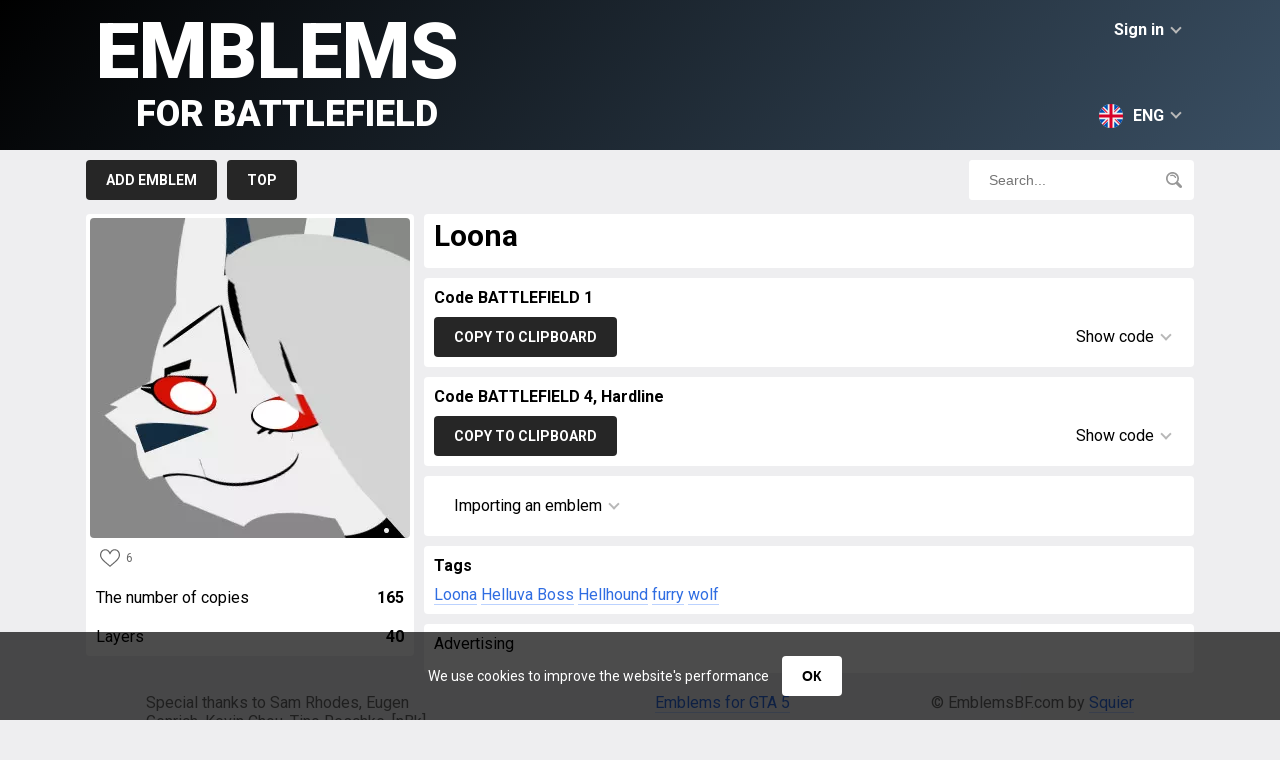

--- FILE ---
content_type: text/html; charset=UTF-8
request_url: https://en.emblemsbf.com/emblem-116800.html
body_size: 10633
content:
<!doctype html>
<html class="no-js" lang="en">
	<head>
		<meta charset="utf-8" />
		<title>Loona  &raquo; Emblems for Battlefield 6, Battlefield 1, Battlefield 4, Battlefield Hardline, Battlefield 5, Battlefield V, Battlefield 2042</title>
		<meta name="description" content="">
		<link rel="canonical" href="https://en.emblemsbf.com/emblem-116800.html" />
		<link rel="alternate" hreflang="en" href="https://en.emblemsbf.com/emblem-116800.html" />
		<link rel="alternate" hreflang="ru" href="https://ru.emblemsbf.com/emblem-116800.html" />
		<link rel="alternate" hreflang="de" href="https://de.emblemsbf.com/emblem-116800.html" />
		<link rel="alternate" hreflang="fr" href="https://fr.emblemsbf.com/emblem-116800.html" />
		<link rel="alternate" hreflang="pt" href="https://pt.emblemsbf.com/emblem-116800.html" />
		<link rel="alternate" hreflang="zh" href="https://zh.emblemsbf.com/emblem-116800.html" />
		<meta name="viewport" content="width=device-width, initial-scale=1">
		
		<!-- ускоряем установку соединения -->
		<link rel="preconnect" href="https://fonts.googleapis.com">
		<link rel="preconnect" href="https://fonts.gstatic.com" crossorigin>

		<!-- предварительно скачиваем CSS (не применяем сразу) -->
		<link rel="preload" href="https://fonts.googleapis.com/css2?family=Roboto:wght@400;700;900&display=swap" as="style">

		<!-- отложенное применение стилей (не блокирует рендер) -->
		<link href="https://fonts.googleapis.com/css2?family=Roboto:wght@400;700;900&display=swap" rel="stylesheet" media="print" onload="this.media='all'">

		<!-- fallback для отключённого JS -->
		<noscript>
		  <link href="https://fonts.googleapis.com/css2?family=Roboto:wght@400;700;900&display=swap" rel="stylesheet">
		</noscript>


		<link rel="preload" href="//emblemsbf.com/style/css/main-v.0.0.10.css" as="style">
		<link rel="stylesheet" href="//emblemsbf.com/style/css/main-v.0.0.10.css">
		
		

		<script>
			var link='//en.emblemsbf.com/';
			var domain="emblemsbf.com";
			var images_type='webp';
		</script>

		<script defer src="https://cdnjs.cloudflare.com/ajax/libs/jquery/3.6.0/jquery.min.js"></script>
		<script defer src="//emblemsbf.com/style/js/jquery-cookie-v1.4.1.min.js"></script>
        
		<script defer src="//emblemsbf.com/style/js/main-v0.0.10.js"></script>
		<meta name="yandex-verification" content="83f9f7840c1935b1" />
		<!-- Global site tag (gtag.js) - Google Analytics -->
        <script async src="https://www.googletagmanager.com/gtag/js?id=UA-144541380-1"></script>
        <script>
          window.dataLayer = window.dataLayer || [];
          function gtag(){dataLayer.push(arguments);}
          gtag('js', new Date());

          gtag('config', 'UA-144541380-1');
        </script>


       


        <script async src="https://securepubads.g.doubleclick.net/tag/js/gpt.js"></script>
<script>
    window.googletag = window.googletag || {
        cmd: []
    };
    googletag.cmd.push(function() {
    var anchor = googletag.sizeMapping().
    addSize([992, 0], [[728, 90]]). //desktop
    addSize([768, 0], [[728, 90]]). //tablet
    addSize([320, 0], [[320, 50], [320, 100]]). //mobile
        build();
    var top = googletag.sizeMapping().
    addSize([992, 0], [[728, 90], [970, 250]]). //desktop
    addSize([768, 0], [[728, 90]]). //tablet
    addSize([320, 0], [[320, 100], [300, 250]]). //mobile
        build();
    var feed = googletag.sizeMapping().
    addSize([992, 0], [[728, 90]]). //desktop
    addSize([768, 0], [[728, 90]]). //tablet
    addSize([320, 0], [[320, 50], [320, 100]]). //mobile
        build();
    var content = googletag.sizeMapping().
    addSize([992, 0], [[728, 90]]). //desktop
    addSize([768, 0], [[728, 90]]). //tablet
    addSize([320, 0], [[320, 100], [300, 250]]). //mobile
        build();

var anchordiv = googletag.defineSlot('/22916808756/emblemsbf.com/anchor', [[320, 100], [320, 50], [728, 90]], 'div-gpt-ad-1684235260863-0').defineSizeMapping(anchor).addService(googletag.pubads());
var topdiv = googletag.defineSlot('/22916808756/emblemsbf.com/Top', [[320, 100], [970, 250], [300, 250], [728, 90]], 'div-gpt-ad-1684232467474-0').defineSizeMapping(top).addService(googletag.pubads());
var feeddiv = googletag.defineSlot('/22916808756/emblemsbf.com/Feed', [[320, 50], [728, 90], [320, 100]], 'div-gpt-ad-1684232594758-0').defineSizeMapping(feed).addService(googletag.pubads());
var contentdiv = googletag.defineSlot('/22916808756/emblemsbf.com/content', [[320, 100], [728, 90], [300, 250]], 'div-gpt-ad-1684232712422-0').defineSizeMapping(content).addService(googletag.pubads());
var content1div = googletag.defineSlot('/22916808756/emblemsbf.com/Content_300x250', [300, 250], 'div-gpt-ad-1684232847579-0').defineSizeMapping(content).addService(googletag.pubads());
var content2div = googletag.defineSlot('/22916808756/emblemsbf.com/Content_300x250_2', [300, 250], 'div-gpt-ad-1684233022924-0').defineSizeMapping(content).addService(googletag.pubads());
googletag.pubads().setCentering(true); 
googletag.pubads().collapseEmptyDivs(); 
googletag.enableServices();
    });
</script>

        <script>
        window.googletag = window.googletag || {
        cmd: []
    };
    var interstitialSlot;
    googletag.cmd.push(function() {
        // Define a web interstitial ad slot.
        interstitialSlot = googletag.defineOutOfPageSlot(
            '/22916808756/emblemsbf.com/Interstitial', 
            googletag.enums.OutOfPageFormat.INTERSTITIAL);
        // Slot returns null if the page or device does not support interstitials.
        if (interstitialSlot) {
            interstitialSlot.addService(googletag.pubads());
        }
        googletag.pubads().enableSingleRequest();
        googletag.pubads().collapseEmptyDivs();
        googletag.pubads().setCentering(true);
        googletag.enableServices();
        googletag.display(interstitialSlot);
    });
        </script>
        
     
	</head>
<body>
<div id="cookie-popup" class="cookie-popup">
  <p>
    We use cookies to improve the website's performance
    <button id="cookie-accept">ОК</button>
  </p>
</div>
<div id="header">
	<div id="header_row">
		<div id="login">Sign in<span class="down"></span></div>
<div id="login_block">
<div class="header">Sign in<span class="top"></span></div>
<div id="socials"><a href="https://oauth.vk.com/authorize?client_id=7149757&display=page&redirect_uri=https://emblemsbf.com/ajax/vk.php&scope=friends&response_type=code&v=5.92" rel="nofollow"><svg viewBox="0 0 32 32"><path fill="#005974" d="M27.54 18.405c1.062 1.037 2.182 2.012 3.135 3.153.42.507.818 1.03 1.123 1.618.432.837.04 1.757-.71 1.807l-4.661-.002c-1.203.1-2.162-.384-2.968-1.206-.646-.658-1.244-1.358-1.864-2.037-.255-.278-.52-.54-.84-.746-.635-.413-1.188-.287-1.552.377-.37.675-.454 1.423-.49 2.175-.05 1.098-.382 1.387-1.485 1.437-2.356.11-4.593-.246-6.67-1.434-1.832-1.048-3.253-2.528-4.49-4.203C3.663 16.083 1.819 12.5.163 8.814c-.373-.83-.1-1.275.815-1.291 1.521-.03 3.042-.027 4.564-.002.619.009 1.028.364 1.266.948.823 2.023 1.83 3.948 3.094 5.732.336.475.68.95 1.168 1.284.54.37.952.248 1.207-.355.161-.381.232-.793.268-1.202.12-1.407.137-2.811-.075-4.214-.13-.875-.622-1.441-1.496-1.607-.445-.084-.379-.25-.163-.504.375-.439.727-.712 1.43-.712h5.268c.83.164 1.014.536 1.127 1.37l.005 5.853c-.01.323.161 1.282.743 1.496.466.152.773-.22 1.053-.516 1.26-1.339 2.161-2.92 2.966-4.56.357-.72.663-1.468.96-2.215.221-.555.567-.828 1.192-.816l5.07.005c.151 0 .303.002.449.027.854.146 1.088.513.824 1.348-.415 1.309-1.224 2.4-2.015 3.496-.846 1.17-1.75 2.3-2.59 3.477-.77 1.075-.708 1.617.249 2.55z"/></svg></a><a href="https://accounts.google.com/o/oauth2/v2/auth?response_type=code&redirect_uri=https://emblemsbf.com/ajax/google.php&client_id=17131283155-qp0b1361er1qkvjcgj8d6hateql55ct3.apps.googleusercontent.com&scope=https://www.googleapis.com/auth/userinfo.email+https://www.googleapis.com/auth/userinfo.profile" rel="nofollow"><svg viewBox="0 0 32 32"><path d="M7.092 19.338l-1.114 4.158-4.071.086A15.928 15.928 0 0 1 0 16c0-2.653.645-5.155 1.789-7.358l3.625.664 1.588 3.603A9.51 9.51 0 0 0 6.49 16c0 1.175.213 2.3.603 3.338z" fill="#e2c749"/><path d="M31.72 13.011c.184.968.28 1.967.28 2.989 0 1.146-.12 2.263-.35 3.34a15.997 15.997 0 0 1-5.633 9.137h-.001l-4.565-.233-.646-4.034a9.536 9.536 0 0 0 4.102-4.87h-8.555v-6.329H31.72z" fill="#005974"/><path d="M26.016 28.477A15.932 15.932 0 0 1 16 32c-6.093 0-11.39-3.406-14.093-8.418l5.185-4.244A9.513 9.513 0 0 0 16 25.511a9.46 9.46 0 0 0 4.804-1.3z" fill="#57a863"/><path d="M26.213 3.683l-5.184 4.244A9.458 9.458 0 0 0 16 6.489c-4.17 0-7.714 2.685-8.998 6.42L1.79 8.642h-.001C4.452 3.508 9.816 0 16 0c3.882 0 7.442 1.383 10.213 3.683z" fill="#ff5565"/></svg></a>
	</div></div><div id="langs"><svg xmlns="http://www.w3.org/2000/svg" viewBox="0 0 512 512"><circle cx="256" cy="256" r="256" fill="#f0f0f0"/><g fill="#0052b4"><path d="M52.92 100.142c-20.109 26.163-35.272 56.318-44.101 89.077h133.178L52.92 100.142zM503.181 189.219c-8.829-32.758-23.993-62.913-44.101-89.076l-89.075 89.076h133.176zM8.819 322.784c8.83 32.758 23.993 62.913 44.101 89.075l89.074-89.075H8.819zM411.858 52.921c-26.163-20.109-56.317-35.272-89.076-44.102v133.177l89.076-89.075zM100.142 459.079c26.163 20.109 56.318 35.272 89.076 44.102V370.005l-89.076 89.074zM189.217 8.819c-32.758 8.83-62.913 23.993-89.075 44.101l89.075 89.075V8.819zM322.783 503.181c32.758-8.83 62.913-23.993 89.075-44.101l-89.075-89.075v133.176zM370.005 322.784l89.075 89.076c20.108-26.162 35.272-56.318 44.101-89.076H370.005z"/></g><g fill="#d80027"><path d="M509.833 222.609H289.392V2.167A258.556 258.556 0 00256 0c-11.319 0-22.461.744-33.391 2.167v220.441H2.167A258.556 258.556 0 000 256c0 11.319.744 22.461 2.167 33.391h220.441v220.442a258.35 258.35 0 0066.783 0V289.392h220.442A258.533 258.533 0 00512 256c0-11.317-.744-22.461-2.167-33.391z"/><path d="M322.783 322.784L437.019 437.02a256.636 256.636 0 0015.048-16.435l-97.802-97.802h-31.482v.001zM189.217 322.784h-.002L74.98 437.019a256.636 256.636 0 0016.435 15.048l97.802-97.804v-31.479zM189.217 189.219v-.002L74.981 74.98a256.636 256.636 0 00-15.048 16.435l97.803 97.803h31.481zM322.783 189.219L437.02 74.981a256.328 256.328 0 00-16.435-15.047l-97.802 97.803v31.482z"/></g></svg>ENG<span class="down"></span></div><div id="langs_block"><div class="header"><svg xmlns="http://www.w3.org/2000/svg" viewBox="0 0 512 512"><circle cx="256" cy="256" r="256" fill="#f0f0f0"/><g fill="#0052b4"><path d="M52.92 100.142c-20.109 26.163-35.272 56.318-44.101 89.077h133.178L52.92 100.142zM503.181 189.219c-8.829-32.758-23.993-62.913-44.101-89.076l-89.075 89.076h133.176zM8.819 322.784c8.83 32.758 23.993 62.913 44.101 89.075l89.074-89.075H8.819zM411.858 52.921c-26.163-20.109-56.317-35.272-89.076-44.102v133.177l89.076-89.075zM100.142 459.079c26.163 20.109 56.318 35.272 89.076 44.102V370.005l-89.076 89.074zM189.217 8.819c-32.758 8.83-62.913 23.993-89.075 44.101l89.075 89.075V8.819zM322.783 503.181c32.758-8.83 62.913-23.993 89.075-44.101l-89.075-89.075v133.176zM370.005 322.784l89.075 89.076c20.108-26.162 35.272-56.318 44.101-89.076H370.005z"/></g><g fill="#d80027"><path d="M509.833 222.609H289.392V2.167A258.556 258.556 0 00256 0c-11.319 0-22.461.744-33.391 2.167v220.441H2.167A258.556 258.556 0 000 256c0 11.319.744 22.461 2.167 33.391h220.441v220.442a258.35 258.35 0 0066.783 0V289.392h220.442A258.533 258.533 0 00512 256c0-11.317-.744-22.461-2.167-33.391z"/><path d="M322.783 322.784L437.019 437.02a256.636 256.636 0 0015.048-16.435l-97.802-97.802h-31.482v.001zM189.217 322.784h-.002L74.98 437.019a256.636 256.636 0 0016.435 15.048l97.802-97.804v-31.479zM189.217 189.219v-.002L74.981 74.98a256.636 256.636 0 00-15.048 16.435l97.803 97.803h31.481zM322.783 189.219L437.02 74.981a256.328 256.328 0 00-16.435-15.047l-97.802 97.803v31.482z"/></g></svg>ENG<span class="top"></span></div><div lang="de"><svg xmlns="http://www.w3.org/2000/svg" viewBox="0 0 512 512"><path d="M15.923 345.043C52.094 442.527 145.929 512 256 512s203.906-69.473 240.077-166.957L256 322.783l-240.077 22.26z" fill="#ffda44"/><path d="M256 0C145.929 0 52.094 69.472 15.923 166.957L256 189.217l240.077-22.261C459.906 69.472 366.071 0 256 0z"/><path d="M15.923 166.957C5.633 194.69 0 224.686 0 256s5.633 61.31 15.923 89.043h480.155C506.368 317.31 512 287.314 512 256s-5.632-61.31-15.923-89.043H15.923z" fill="#d80027"/></svg>DEU</div><div lang="fr"><svg xmlns="http://www.w3.org/2000/svg" viewBox="0 0 512 512"><circle cx="256" cy="256" r="256" fill="#f0f0f0"/><path d="M512 256c0-110.071-69.472-203.906-166.957-240.077v480.155C442.528 459.906 512 366.071 512 256z" fill="#d80027"/><path d="M0 256c0 110.071 69.473 203.906 166.957 240.077V15.923C69.473 52.094 0 145.929 0 256z" fill="#0052b4"/></svg>FRA</div><div lang="ru"><svg xmlns="http://www.w3.org/2000/svg" viewBox="0 0 512 512"><circle cx="256" cy="256" r="256" fill="#f0f0f0"/><path d="M496.077 345.043C506.368 317.31 512 287.314 512 256s-5.632-61.31-15.923-89.043H15.923C5.633 194.69 0 224.686 0 256s5.633 61.31 15.923 89.043L256 367.304l240.077-22.261z" fill="#0052b4"/><path d="M256 512c110.071 0 203.906-69.472 240.077-166.957H15.923C52.094 442.528 145.929 512 256 512z" fill="#d80027"/></svg>RUS</div><div lang="zh"><svg xmlns="http://www.w3.org/2000/svg" viewBox="-49 141 512 512"><style>.st1{fill:#ffda44}</style><circle cx="207" cy="397" r="256" fill="#d80027"/><path class="st1" d="M91.1 296.8l22.1 68h71.5l-57.8 42.1 22.1 68-57.9-42-57.9 42 22.2-68-57.9-42.1H69zM254.5 537.5l-16.9-20.8-25 9.7 14.5-22.5-16.9-20.9 25.9 6.9 14.6-22.5 1.4 26.8 26 6.9-25.1 9.6zM288.1 476.5l8-25.6-21.9-15.5 26.8-.4 7.9-25.6 8.7 25.4 26.8-.3-21.5 16 8.6 25.4-21.9-15.5zM333.4 328.9L321.6 353l19.2 18.7-26.5-3.8-11.8 24-4.6-26.4-26.6-3.8 23.8-12.5-4.6-26.5 19.2 18.7zM255.2 255.9l-2 26.7 24.9 10.1-26.1 6.4-1.9 26.8-14.1-22.8-26.1 6.4 17.3-20.5-14.2-22.7 24.9 10.1z"/></svg>CHN</div><div lang="pt"><svg xmlns="http://www.w3.org/2000/svg" viewBox="0 0 512 512"><circle cx="256" cy="256" r="256" fill="#6da544"/><path fill="#ffda44" d="M256 100.174L467.478 256 256 411.826 44.522 256z"/><circle cx="256" cy="256" r="89.043" fill="#f0f0f0"/><g fill="#0052b4"><path d="M211.478 250.435c-15.484 0-30.427 2.355-44.493 6.725.623 48.64 40.227 87.884 89.015 87.884 30.168 0 56.812-15.017 72.919-37.968-27.557-34.497-69.958-56.641-117.441-56.641zM343.393 273.06a89.45 89.45 0 001.651-17.06c0-49.178-39.866-89.043-89.043-89.043-36.694 0-68.194 22.201-81.826 53.899a183.693 183.693 0 0137.305-3.812c51.717-.001 98.503 21.497 131.913 56.016z"/></g></svg>BRA</div></div>
		<a href="//en.emblemsbf.com/" id="logo">Emblems<span>for Battlefield</span></a>
	</div>
</div>

<div id="menu">
	<div id="menu_row">
		<div id="menu_buttons">
			<a href="//en.emblemsbf.com/add.html">Add emblem</a>

			<a href="//en.emblemsbf.com/top.html">Top</a>
			<!--<a href="//en.emblemsbf.com/orders.html">Orders</a>-->
			<!--<a href="//en.emblemsbf.com/faq.html">F.A.Q.</a>-->
		</div>
		<div id="search_block">
			<input type="text" placeholder="Search..."><svg xmlns="http://www.w3.org/2000/svg" viewBox="0 0 512 512"><path d="M207.654.004c-53.2 0-106.402 20.25-146.904 60.752-81 81.002-81.001 212.804 0 293.806 68.72 68.72 170.926 79.125 250.734 31.25 0 0 5.768-3.44 10.635 1.428 26.443 26.441 105.772 105.772 105.772 105.772 21.095 21.097 50.595 26.118 69.304 7.406l3.223-3.219c18.709-18.712 13.685-48.21-7.412-69.306L387.012 321.898c-4.645-4.64-1.205-10.41-1.205-10.41 47.876-79.81 37.468-182.013-31.252-250.732-40.501-40.501-93.7-60.752-146.9-60.752zm-.002 54.223c39.31 0 78.62 14.963 108.547 44.888 59.853 59.853 59.855 157.238.002 217.09-59.854 59.85-157.239 59.85-217.092 0-59.853-59.852-59.853-157.239 0-217.09 29.926-29.926 69.234-44.889 108.543-44.888zm-9.406 28.92c-17.533-.008-35.344 3.42-52.48 10.671-10.904 4.615-16.006 17.196-11.391 28.102 4.617 10.906 17.194 16.004 28.104 11.39 46.766-19.789 100.919 2.16 120.707 48.926 3.462 8.18 11.401 13.094 19.755 13.094 2.786 0 5.618-.548 8.348-1.701 10.904-4.615 16.006-17.196 11.39-28.102-21.754-51.41-71.835-82.357-124.433-82.38z"/></svg>
		</div>
	</div>
</div><div id="page"><div id="emblem_left" emblem="116800"><div id="emblem_image"><img loading="lazy" src="//en.emblemsbf.com/img/116800.webp"></div><div><div class="likes"><svg xmlns="http://www.w3.org/2000/svg" viewBox="0 0 512 512"><path d="M474.644 74.27C449.391 45.616 414.358 29.836 376 29.836c-53.948 0-88.103 32.22-107.255 59.25-4.969 7.014-9.196 14.047-12.745 20.665-3.549-6.618-7.775-13.651-12.745-20.665-19.152-27.03-53.307-59.25-107.255-59.25-38.358 0-73.391 15.781-98.645 44.435C13.267 101.605 0 138.213 0 177.351c0 42.603 16.633 82.228 52.345 124.7 31.917 37.96 77.834 77.088 131.005 122.397 19.813 16.884 40.302 34.344 62.115 53.429l.655.574c2.828 2.476 6.354 3.713 9.88 3.713s7.052-1.238 9.88-3.713l.655-.574c21.813-19.085 42.302-36.544 62.118-53.431 53.168-45.306 99.085-84.434 131.002-122.395C495.367 259.578 512 219.954 512 177.351c0-39.138-13.267-75.746-37.356-103.081zM309.193 401.614c-17.08 14.554-34.658 29.533-53.193 45.646-18.534-16.111-36.113-31.091-53.196-45.648C98.745 312.939 30 254.358 30 177.351c0-31.83 10.605-61.394 29.862-83.245C79.34 72.007 106.379 59.836 136 59.836c41.129 0 67.716 25.338 82.776 46.594 13.509 19.064 20.558 38.282 22.962 45.659a15 15 0 0028.524 0c2.404-7.377 9.453-26.595 22.962-45.66 15.06-21.255 41.647-46.593 82.776-46.593 29.621 0 56.66 12.171 76.137 34.27C471.395 115.957 482 145.521 482 177.351c0 77.007-68.745 135.588-172.807 224.263z"/></svg>6</div></div><div class="emblem_info copyes">The number of copies<span>165</span></div><div class="emblem_info">Layers<span>40</span></div></div><div id="emblem_right">
			<div class="block"><div><h1>Loona </h1></div><div id="emblem_autor"></div></div>

			<div class="block"><div class="header">Code BATTLEFIELD 1</div><div id="code_block"><div id="copy_button" date="codes" lang="Copied">Copy to clipboard</div><div id="code_show">Show code<span class="down"></span></div><div id="code_info"><textarea name="codes" id="codes" onclick="this.select();">var request=new XMLHttpRequest;request.open("POST","https://companion-api.battlefield.com/jsonrpc/web/api?Emblems.newPrivateEmblem",!0),request.onreadystatechange=function(){if(request.readyState==XMLHttpRequest.DONE){var e=JSON.parse(request.responseText);e.result?window.location.href=window.location.href.replace("/new","/edit/")+e.result.slot:alert("Error")}},request.setRequestHeader("Content-Type","application/json;charset=UTF-8"),request.setRequestHeader("X-GatewaySession",localStorage.gatewaySessionId),data={jsonrpc:"2.0",method:"Emblems.newPrivateEmblem",params:{data:'[{"asset":"Eye2","opacity":1,"angle":266.60075491315615,"flipX":false,"flipY":false,"top":59.42322565000607,"left":141.88341228448814,"height":47.567802987464695,"width":222.41665937727166,"fill":"#142c40"},{"asset":"Eye2","opacity":1,"angle":266.60075491315615,"flipX":false,"flipY":false,"top":50.100702763614805,"left":257.023956010448,"height":47.567802987464695,"width":222.41665937727166,"fill":"#142c40"},{"asset":"Shield2","opacity":1,"angle":267.78641834225175,"flipX":false,"flipY":false,"top":211.35985198889918,"left":229.07784383211936,"height":290.1483660443579,"width":189.9465973200775,"fill":"#eeeeee"},{"asset":"Eye2","opacity":1,"angle":273.28827415694684,"flipX":false,"flipY":false,"top":176.13320999074932,"left":100.35152636447734,"height":81.9871199764923,"width":218.26595685668207,"fill":"#eeeeee"},{"asset":"Circle","opacity":1,"angle":17.724479070552075,"flipX":false,"flipY":false,"top":130.39749569390307,"left":216.3922294172063,"height":131.61731997660146,"width":268.9616613627445,"fill":"#eeeeee"},{"asset":"Shield4","opacity":1,"angle":264.0086709136385,"flipX":false,"flipY":false,"top":224.01479755833844,"left":106.64201590858526,"height":120.53895093273074,"width":66.2155183627108,"fill":"#eeeeee"},{"asset":"Triangle","opacity":1,"angle":274.64118147023646,"flipX":false,"flipY":false,"top":200.9991317585367,"left":44.79025351140621,"height":60.86097988658794,"width":91.9537324118148,"fill":"#eeeeee"},{"asset":"Triangle","opacity":1,"angle":262.1645952691706,"flipX":false,"flipY":false,"top":183.53359739002255,"left":44.79025351140621,"height":49.96558864765602,"width":40.04263159724741,"fill":"#eeeeee"},{"asset":"Eye2","opacity":1,"angle":275.31344937902645,"flipX":false,"flipY":false,"top":50.100702763614805,"left":111.45242285832603,"height":47.567802987464695,"width":222.41665937727166,"fill":"#eeeeee"},{"asset":"Eye2","opacity":1,"angle":279.1683745749917,"flipX":false,"flipY":false,"top":14.207609464555265,"left":229.07784383211936,"height":29.728797362632772,"width":222.41665937727166,"fill":"#eeeeee"},{"asset":"Shield4","opacity":1,"angle":337.5914123633101,"flipX":false,"flipY":false,"top":357.93913327061887,"left":310.2216636428803,"height":183.9931928392799,"width":78.29551860261702,"fill":"#eeeeee"},{"asset":"Eye2","opacity":1,"angle":58.78046934209479,"flipX":false,"flipY":false,"top":103.7552418184157,"left":183.53377355656497,"height":69.81482866043613,"width":146.8351734426584,"fill":"#000000"},{"asset":"Eye2","opacity":1,"angle":14.570582326379268,"flipX":false,"flipY":false,"top":66.6049953746531,"left":257.53931544865867,"height":90.0374617772553,"width":243.4960491758744,"fill":"#d2d3d3"},{"asset":"Shield4","opacity":1,"angle":275.59738001011584,"flipX":false,"flipY":false,"top":212.8399629972248,"left":135.5781683626272,"height":135.5873249041439,"width":108.39240101239871,"fill":"#000000"},{"asset":"Shield4","opacity":1,"angle":275.59738001011584,"flipX":false,"flipY":false,"top":210.76780758556893,"left":134.98612395929695,"height":137.98268507459667,"width":108.39240101239871,"fill":"#eeeeee"},{"asset":"Wing2","opacity":1,"angle":253.25285748692184,"flipX":false,"flipY":false,"top":202.1831637372803,"left":192.11840888066607,"height":55.804398769988325,"width":23.49406460994765,"fill":"#000000"},{"asset":"Circle","opacity":1,"angle":355.0804070258874,"flipX":false,"flipY":false,"top":195.67067530064756,"left":201.29509713228492,"height":37.761910750191795,"width":80.37360851560358,"fill":"#000000"},{"asset":"Circle","opacity":1,"angle":355.0804070258874,"flipX":false,"flipY":false,"top":195.0786308973173,"left":201.88714153561517,"height":35.60619306292473,"width":75.78531290173068,"fill":"#d81004"},{"asset":"Circle","opacity":1,"angle":0,"flipX":false,"flipY":false,"top":196.78711210795512,"left":186.4939984146121,"height":29.624706008753904,"width":46.38289028704782,"fill":"#fefffe"},{"asset":"Eye2","opacity":1,"angle":83.78937549021093,"flipX":false,"flipY":false,"top":191.3583730704843,"left":181.75763182238668,"height":5.511612837868332,"width":24.65079885277889,"fill":"#00000"},{"asset":"Emblem120","opacity":1,"angle":259.78787721081477,"flipX":false,"flipY":false,"top":180.4149078096453,"left":193.6874609240357,"height":90.8507952976505,"width":27.578222216085415,"fill":"#00000"},{"asset":"Shield5","opacity":1,"angle":19.01204037729227,"flipX":false,"flipY":true,"top":153.3395004625347,"left":103.60777058279372,"height":67.97681603443692,"width":66.20367818018617,"fill":"#00000"},{"asset":"Emblem120","opacity":1,"angle":284.99283539109285,"flipX":false,"flipY":false,"top":156.00370027752084,"left":53.28399629972248,"height":90.09626838008417,"width":15.582034337232614,"fill":"#00000"},{"asset":"Lightning1","opacity":1,"angle":117.78812034732402,"flipX":false,"flipY":false,"top":162.8122109158187,"left":87.9185938945421,"height":56.195909919802915,"width":50.48250518466685,"fill":"#000000"},{"asset":"Circle","opacity":1,"angle":15.802396515496712,"flipX":false,"flipY":false,"top":177.61332099907494,"left":94.13506012950972,"height":35.75716168717838,"width":67.69399503474467,"fill":"#000000"},{"asset":"Circle","opacity":1,"angle":15.802396515496712,"flipX":false,"flipY":false,"top":177.31729879740982,"left":95.0231267345051,"height":34.05007464843999,"width":64.46220772077365,"fill":"#d81004"},{"asset":"Triangle","opacity":1,"angle":0,"flipX":false,"flipY":false,"top":148.85927257297425,"left":193.6874609240357,"height":77.05572742643123,"width":77.05572742643123,"fill":"#00000"},{"asset":"Circle","opacity":1,"angle":11.605659578152707,"flipX":false,"flipY":false,"top":178.70236623821822,"left":101.58884689885122,"height":29.6247060087539,"width":43.82667528493771,"fill":"#fefffe"},{"asset":"Eye2","opacity":1,"angle":94.95740642975419,"flipX":false,"flipY":false,"top":174.58241643573191,"left":96.87734356744234,"height":8.872859417169956,"width":31.273793484877643,"fill":"#00000"},{"asset":"Square","opacity":1,"angle":16.77078556180677,"flipX":false,"flipY":false,"top":165.47641073080482,"left":98.57539315448659,"height":22.977272931990342,"width":64.31320537360162,"fill":"#00000"},{"asset":"Wing3","opacity":1,"angle":66.6474194123239,"flipX":true,"flipY":false,"top":89.1026827012026,"left":371.2118408880666,"height":420.4163306277603,"width":291.3764869629244,"fill":"#d2d3d3"},{"asset":"holiday_Tophat_detail","opacity":1,"angle":344.8487450161596,"flipX":false,"flipY":true,"top":244.51433857539317,"left":160.8880751291829,"height":45.903764281701676,"width":97.00545764912926,"fill":"#000000"},{"asset":"holiday_Tophat_detail","opacity":1,"angle":80.74213674807861,"flipX":false,"flipY":false,"top":131.8776209092079,"left":139.4264996052115,"height":4.654063213886567,"width":90.46331401811801,"fill":"#000000"},{"asset":"holiday_Tophat_detail","opacity":1,"angle":-35.34665493812662,"flipX":false,"flipY":false,"top":108.34412580943571,"left":101.83163737280296,"height":4.603958270287021,"width":70.86714358326782,"fill":"#000000"},{"asset":"holiday_Tophat_detail","opacity":1,"angle":344.8487450161596,"flipX":false,"flipY":true,"top":242.14616096207217,"left":160.4440333024977,"height":45.903764281701676,"width":98.61880148505209,"fill":"#eeeeee"},{"asset":"RightTriangle","opacity":1,"angle":339.66352111000833,"flipX":false,"flipY":false,"top":210.76780758556893,"left":81.84938863190385,"height":27.392734296889163,"width":67.07536389842953,"fill":"#142c40"},{"asset":"Emblem120","opacity":1,"angle":92.07975937006309,"flipX":true,"flipY":false,"top":210.17576318223868,"left":82.29417206290472,"height":73.64994341896215,"width":8.912124832679906,"fill":"#142c40"},{"asset":"ArrowBent","opacity":1,"angle":308.4311334727728,"flipX":true,"flipY":true,"top":290.98988390613056,"left":301.6466519107207,"height":61.89676690609389,"width":123.75806565053772,"fill":"#000000"},{"asset":"Circle","opacity":1,"angle":0,"flipX":false,"flipY":false,"top":313.07130145890176,"left":296.8205685049439,"height":5.913959979208356,"width":5.913959979208356,"fill":"#eeeeee"},{"asset":"Eye2","opacity":1,"angle":48.0250125746562,"flipX":false,"flipY":false,"top":235.63523813455015,"left":354.9316114436347,"height":171.69426533781498,"width":464.3275637793824,"fill":"#d2d3d3"}]'},id:"00000000-0000-0000-0000-000000000000"},request.send(JSON.stringify(data));</textarea></div></div></div>

			<div class="block"><div class="header">Code BATTLEFIELD 4, Hardline</div><div id="code_block2"><div id="copy_button2" date="codes2" lang="Copied">Copy to clipboard</div><div id="code_show2">Show code<span class="down"></span></div><div id="code_info2"><textarea name="codes2" id="codes2" onclick="this.select();">emblem.emblem.load({"objects":varrequest=newXMLHttpRequest;request.open("POST","https://companion-api.battlefield.com/jsonrpc/web/api?Emblems.newPrivateEmblem",!0),request.onreadystatechange=function(){if(request.readyState==XMLHttpRequest.DONE){vare=JSON.parse(request.responseText);e.result?window.location.href=window.location.href.replace("/new","/edit/")+e.result.slot:alert("Error")}},request.setRequestHeader("Content-Type","application/json;charset=UTF-8"),request.setRequestHeader("X-GatewaySession",localStorage.gatewaySessionId),data={jsonrpc:"2.0",method:"Emblems.newPrivateEmblem",params:{data:'[{"asset":"Eye2","opacity":1,"angle":266.60075491315615,"flipX":false,"flipY":false,"top":59.42322565000607,"left":141.88341228448814,"height":47.567802987464695,"width":222.41665937727166,"fill":"#142c40"},{"asset":"Eye2","opacity":1,"angle":266.60075491315615,"flipX":false,"flipY":false,"top":50.100702763614805,"left":257.023956010448,"height":47.567802987464695,"width":222.41665937727166,"fill":"#142c40"},{"asset":"Shield2","opacity":1,"angle":267.78641834225175,"flipX":false,"flipY":false,"top":211.35985198889918,"left":229.07784383211936,"height":290.1483660443579,"width":189.9465973200775,"fill":"#eeeeee"},{"asset":"Eye2","opacity":1,"angle":273.28827415694684,"flipX":false,"flipY":false,"top":176.13320999074932,"left":100.35152636447734,"height":81.9871199764923,"width":218.26595685668207,"fill":"#eeeeee"},{"asset":"Circle","opacity":1,"angle":17.724479070552075,"flipX":false,"flipY":false,"top":130.39749569390307,"left":216.3922294172063,"height":131.61731997660146,"width":268.9616613627445,"fill":"#eeeeee"},{"asset":"Shield4","opacity":1,"angle":264.0086709136385,"flipX":false,"flipY":false,"top":224.01479755833844,"left":106.64201590858526,"height":120.53895093273074,"width":66.2155183627108,"fill":"#eeeeee"},{"asset":"Triangle","opacity":1,"angle":274.64118147023646,"flipX":false,"flipY":false,"top":200.9991317585367,"left":44.79025351140621,"height":60.86097988658794,"width":91.9537324118148,"fill":"#eeeeee"},{"asset":"Triangle","opacity":1,"angle":262.1645952691706,"flipX":false,"flipY":false,"top":183.53359739002255,"left":44.79025351140621,"height":49.96558864765602,"width":40.04263159724741,"fill":"#eeeeee"},{"asset":"Eye2","opacity":1,"angle":275.31344937902645,"flipX":false,"flipY":false,"top":50.100702763614805,"left":111.45242285832603,"height":47.567802987464695,"width":222.41665937727166,"fill":"#eeeeee"},{"asset":"Eye2","opacity":1,"angle":279.1683745749917,"flipX":false,"flipY":false,"top":14.207609464555265,"left":229.07784383211936,"height":29.728797362632772,"width":222.41665937727166,"fill":"#eeeeee"},{"asset":"Shield4","opacity":1,"angle":337.5914123633101,"flipX":false,"flipY":false,"top":357.93913327061887,"left":310.2216636428803,"height":183.9931928392799,"width":78.29551860261702,"fill":"#eeeeee"},{"asset":"Eye2","opacity":1,"angle":58.78046934209479,"flipX":false,"flipY":false,"top":103.7552418184157,"left":183.53377355656497,"height":69.81482866043613,"width":146.8351734426584,"fill":"#000000"},{"asset":"Eye2","opacity":1,"angle":14.570582326379268,"flipX":false,"flipY":false,"top":66.6049953746531,"left":257.53931544865867,"height":90.0374617772553,"width":243.4960491758744,"fill":"#d2d3d3"},{"asset":"Shield4","opacity":1,"angle":275.59738001011584,"flipX":false,"flipY":false,"top":212.8399629972248,"left":135.5781683626272,"height":135.5873249041439,"width":108.39240101239871,"fill":"#000000"},{"asset":"Shield4","opacity":1,"angle":275.59738001011584,"flipX":false,"flipY":false,"top":210.76780758556893,"left":134.98612395929695,"height":137.98268507459667,"width":108.39240101239871,"fill":"#eeeeee"},{"asset":"Wing2","opacity":1,"angle":253.25285748692184,"flipX":false,"flipY":false,"top":202.1831637372803,"left":192.11840888066607,"height":55.804398769988325,"width":23.49406460994765,"fill":"#000000"},{"asset":"Circle","opacity":1,"angle":355.0804070258874,"flipX":false,"flipY":false,"top":195.67067530064756,"left":201.29509713228492,"height":37.761910750191795,"width":80.37360851560358,"fill":"#000000"},{"asset":"Circle","opacity":1,"angle":355.0804070258874,"flipX":false,"flipY":false,"top":195.0786308973173,"left":201.88714153561517,"height":35.60619306292473,"width":75.78531290173068,"fill":"#d81004"},{"asset":"Circle","opacity":1,"angle":0,"flipX":false,"flipY":false,"top":196.78711210795512,"left":186.4939984146121,"height":29.624706008753904,"width":46.38289028704782,"fill":"#fefffe"},{"asset":"Eye2","opacity":1,"angle":83.78937549021093,"flipX":false,"flipY":false,"top":191.3583730704843,"left":181.75763182238668,"height":5.511612837868332,"width":24.65079885277889,"fill":"#00000"},{"asset":"Emblem120","opacity":1,"angle":259.78787721081477,"flipX":false,"flipY":false,"top":180.4149078096453,"left":193.6874609240357,"height":90.8507952976505,"width":27.578222216085415,"fill":"#00000"},{"asset":"Shield5","opacity":1,"angle":19.01204037729227,"flipX":false,"flipY":true,"top":153.3395004625347,"left":103.60777058279372,"height":67.97681603443692,"width":66.20367818018617,"fill":"#00000"},{"asset":"Emblem120","opacity":1,"angle":284.99283539109285,"flipX":false,"flipY":false,"top":156.00370027752084,"left":53.28399629972248,"height":90.09626838008417,"width":15.582034337232614,"fill":"#00000"},{"asset":"Lightning1","opacity":1,"angle":117.78812034732402,"flipX":false,"flipY":false,"top":162.8122109158187,"left":87.9185938945421,"height":56.195909919802915,"width":50.48250518466685,"fill":"#000000"},{"asset":"Circle","opacity":1,"angle":15.802396515496712,"flipX":false,"flipY":false,"top":177.61332099907494,"left":94.13506012950972,"height":35.75716168717838,"width":67.69399503474467,"fill":"#000000"},{"asset":"Circle","opacity":1,"angle":15.802396515496712,"flipX":false,"flipY":false,"top":177.31729879740982,"left":95.0231267345051,"height":34.05007464843999,"width":64.46220772077365,"fill":"#d81004"},{"asset":"Triangle","opacity":1,"angle":0,"flipX":false,"flipY":false,"top":148.85927257297425,"left":193.6874609240357,"height":77.05572742643123,"width":77.05572742643123,"fill":"#00000"},{"asset":"Circle","opacity":1,"angle":11.605659578152707,"flipX":false,"flipY":false,"top":178.70236623821822,"left":101.58884689885122,"height":29.6247060087539,"width":43.82667528493771,"fill":"#fefffe"},{"asset":"Eye2","opacity":1,"angle":94.95740642975419,"flipX":false,"flipY":false,"top":174.58241643573191,"left":96.87734356744234,"height":8.872859417169956,"width":31.273793484877643,"fill":"#00000"},{"asset":"Square","opacity":1,"angle":16.77078556180677,"flipX":false,"flipY":false,"top":165.47641073080482,"left":98.57539315448659,"height":22.977272931990342,"width":64.31320537360162,"fill":"#00000"},{"asset":"Wing3","opacity":1,"angle":66.6474194123239,"flipX":true,"flipY":false,"top":89.1026827012026,"left":371.2118408880666,"height":420.4163306277603,"width":291.3764869629244,"fill":"#d2d3d3"},{"asset":"holiday_Tophat_detail","opacity":1,"angle":344.8487450161596,"flipX":false,"flipY":true,"top":244.51433857539317,"left":160.8880751291829,"height":45.903764281701676,"width":97.00545764912926,"fill":"#000000"},{"asset":"holiday_Tophat_detail","opacity":1,"angle":80.74213674807861,"flipX":false,"flipY":false,"top":131.8776209092079,"left":139.4264996052115,"height":4.654063213886567,"width":90.46331401811801,"fill":"#000000"},{"asset":"holiday_Tophat_detail","opacity":1,"angle":-35.34665493812662,"flipX":false,"flipY":false,"top":108.34412580943571,"left":101.83163737280296,"height":4.603958270287021,"width":70.86714358326782,"fill":"#000000"},{"asset":"holiday_Tophat_detail","opacity":1,"angle":344.8487450161596,"flipX":false,"flipY":true,"top":242.14616096207217,"left":160.4440333024977,"height":45.903764281701676,"width":98.61880148505209,"fill":"#eeeeee"},{"asset":"RightTriangle","opacity":1,"angle":339.66352111000833,"flipX":false,"flipY":false,"top":210.76780758556893,"left":81.84938863190385,"height":27.392734296889163,"width":67.07536389842953,"fill":"#142c40"},{"asset":"Emblem120","opacity":1,"angle":92.07975937006309,"flipX":true,"flipY":false,"top":210.17576318223868,"left":82.29417206290472,"height":73.64994341896215,"width":8.912124832679906,"fill":"#142c40"},{"asset":"ArrowBent","opacity":1,"angle":308.4311334727728,"flipX":true,"flipY":true,"top":290.98988390613056,"left":301.6466519107207,"height":61.89676690609389,"width":123.75806565053772,"fill":"#000000"},{"asset":"Circle","opacity":1,"angle":0,"flipX":false,"flipY":false,"top":313.07130145890176,"left":296.8205685049439,"height":5.913959979208356,"width":5.913959979208356,"fill":"#eeeeee"},{"asset":"Eye2","opacity":1,"angle":48.0250125746562,"flipX":false,"flipY":false,"top":235.63523813455015,"left":354.9316114436347,"height":171.69426533781498,"width":464.3275637793824,"fill":"#d2d3d3"}]'},id:"00000000-0000-0000-0000-000000000000"},request.send(JSON.stringify(data));]});</textarea></div></div></div>

			<div class="block"><div id="code_instruction">Importing an emblem<span class="down"></div><div id="instruction_hide"><div><iframe width="560" height="315" src="https://www.youtube.com/embed/t_orWVaHnNM" frameborder="0" allowfullscreen></iframe></div><div><ol>
    <li>Log in to <a href="http://battlelog.battlefield.com/bf4/">BF Battlelog</a>.</li>
    <li>Visit the <a href="http://battlelog.battlefield.com/bf4/emblem/edit/personal">Customize emblem page</a>.</li>
    <li>Click the "+ ADD" button to create a new blank emblem.</li>
    <li>Open the browser console (Ctrl-Shift-J for Chrome, Ctrl-Shift-K for Firefox, Ctrl-Shift-I for Opera, F12 for IE).</li>
    <li>Paste the code below into the console and press Enter, making sure you get everything from the <b>emblem.emblem.load</b> to the ending semi-colon. (You will get the emblem loaded with all its layers)</li>
    <li>Close the console.</li>
    <li>Click the "SAVE & USE" button in the top right corner.</li>
</ol></div></div></div><div class="block"><div class="header">Tags</div><div id="tags"><a href="//en.emblemsbf.com/find/Loona">Loona</a> <a href="//en.emblemsbf.com/find/Helluva Boss">Helluva Boss</a> <a href="//en.emblemsbf.com/find/Hellhound">Hellhound</a> <a href="//en.emblemsbf.com/find/furry">furry</a> <a href="//en.emblemsbf.com/find/wolf">wolf</a></div></div><div class="block"><div style="margin-bottom:10px;text-align:left;">Advertising</div>
<div style='text-align: center;'>
<!-- /22916808756/emblemsbf.com/Content_300x250 -->
<div id='div-gpt-ad-1684232847579-0' style='min-width: 300px; min-height: 250px;'>
  <script>
    googletag.cmd.push(function() { googletag.display('div-gpt-ad-1684232847579-0'); });
  </script>
</div>
<!-- /22916808756/emblemsbf.com/Content_300x250_2 -->
<div id='div-gpt-ad-1684233022924-0' style='min-width: 300px; min-height: 250px;'>
  <script>
    googletag.cmd.push(function() { googletag.display('div-gpt-ad-1684233022924-0'); });
  </script>
</div>
</div></div></div>	<div id="footer">
		<div class="block">Special thanks to Sam Rhodes, Eugen Genrich, Kevin Chou, Tino Reschke, [nBk] carlit05</div>
		<div class="block right"><a href="https://gtalogo.com/" target="_blank">Emblems for GTA 5</a></div>
		<div class="block right">© EmblemsBF.com by <a href="mailto:squier13@gmail.com">Squier</a></div>
	</div>
	<!-- Yandex.Metrika counter -->
<script type="text/javascript" >
   (function(m,e,t,r,i,k,a){m[i]=m[i]||function(){(m[i].a=m[i].a||[]).push(arguments)};
   m[i].l=1*new Date();
   for (var j = 0; j < document.scripts.length; j++) {if (document.scripts[j].src === r) { return; }}
   k=e.createElement(t),a=e.getElementsByTagName(t)[0],k.async=1,k.src=r,a.parentNode.insertBefore(k,a)})
   (window, document, "script", "https://mc.yandex.ru/metrika/tag.js", "ym");

   ym(75699136, "init", {
        clickmap:true,
        trackLinks:true,
        accurateTrackBounce:true
   });
</script>
<noscript><div><img src="https://mc.yandex.ru/watch/75699136" style="position:absolute; left:-9999px;" alt="" /></div></noscript>
<!-- /Yandex.Metrika counter -->
	</body>
</html>

--- FILE ---
content_type: text/html; charset=utf-8
request_url: https://www.google.com/recaptcha/api2/aframe
body_size: 268
content:
<!DOCTYPE HTML><html><head><meta http-equiv="content-type" content="text/html; charset=UTF-8"></head><body><script nonce="Z37FLobnxrX2B0vTfO3jXg">/** Anti-fraud and anti-abuse applications only. See google.com/recaptcha */ try{var clients={'sodar':'https://pagead2.googlesyndication.com/pagead/sodar?'};window.addEventListener("message",function(a){try{if(a.source===window.parent){var b=JSON.parse(a.data);var c=clients[b['id']];if(c){var d=document.createElement('img');d.src=c+b['params']+'&rc='+(localStorage.getItem("rc::a")?sessionStorage.getItem("rc::b"):"");window.document.body.appendChild(d);sessionStorage.setItem("rc::e",parseInt(sessionStorage.getItem("rc::e")||0)+1);localStorage.setItem("rc::h",'1769216253947');}}}catch(b){}});window.parent.postMessage("_grecaptcha_ready", "*");}catch(b){}</script></body></html>

--- FILE ---
content_type: application/javascript; charset=utf-8
request_url: https://fundingchoicesmessages.google.com/f/AGSKWxXP23ySYruLHl6iIt_frSBWW0_rIHXkDqpM7xwU8sqhsZwVK-lugs2VoWq2wmcopckudlzsQ3ui7cp_ecUnIEVKXYkE9zZxkYiQ4UgqaG-40Swxzeh6rJq6ZNmnuAic1SlmVGK7-lunhawM_lYMZJ9rg-b-DYmPJPn63w40PzmG4EKMGRIE19UL31lY/_/get/ad?/rightad._adright./ome.ads.-ads/videoblaster/
body_size: -1289
content:
window['19a80a94-f202-44e2-ba33-9d314a1cdea0'] = true;

--- FILE ---
content_type: application/javascript; charset=utf-8
request_url: https://fundingchoicesmessages.google.com/f/AGSKWxW-XkiS_mSXBYHvnzKd92vOA247rUtlk9m3YFj7jH6o23rMjiPlasj5xIzeihcs7BrdewvLItX638tYOxBv3RgMo0M2SY7Hx342i68r3ABmwkeirn6V5DGge4hb4bw84KjcWDNtTw==?fccs=W251bGwsbnVsbCxudWxsLG51bGwsbnVsbCxudWxsLFsxNzY5MjE2MjU0LDM1ODAwMDAwMF0sbnVsbCxudWxsLG51bGwsW251bGwsWzcsOSw2XSxudWxsLDIsbnVsbCwiZW4iLG51bGwsbnVsbCxudWxsLG51bGwsbnVsbCwxXSwiaHR0cHM6Ly9lbi5lbWJsZW1zYmYuY29tL2VtYmxlbS0xMTY4MDAuaHRtbCIsbnVsbCxbWzgsIms2MVBCam1rNk8wIl0sWzksImVuLVVTIl0sWzE5LCIyIl0sWzE3LCJbMF0iXSxbMjQsIiJdLFsyOSwiZmFsc2UiXV1d
body_size: 209
content:
if (typeof __googlefc.fcKernelManager.run === 'function') {"use strict";this.default_ContributorServingResponseClientJs=this.default_ContributorServingResponseClientJs||{};(function(_){var window=this;
try{
var qp=function(a){this.A=_.t(a)};_.u(qp,_.J);var rp=function(a){this.A=_.t(a)};_.u(rp,_.J);rp.prototype.getWhitelistStatus=function(){return _.F(this,2)};var sp=function(a){this.A=_.t(a)};_.u(sp,_.J);var tp=_.ed(sp),up=function(a,b,c){this.B=a;this.j=_.A(b,qp,1);this.l=_.A(b,_.Pk,3);this.F=_.A(b,rp,4);a=this.B.location.hostname;this.D=_.Fg(this.j,2)&&_.O(this.j,2)!==""?_.O(this.j,2):a;a=new _.Qg(_.Qk(this.l));this.C=new _.dh(_.q.document,this.D,a);this.console=null;this.o=new _.mp(this.B,c,a)};
up.prototype.run=function(){if(_.O(this.j,3)){var a=this.C,b=_.O(this.j,3),c=_.fh(a),d=new _.Wg;b=_.hg(d,1,b);c=_.C(c,1,b);_.jh(a,c)}else _.gh(this.C,"FCNEC");_.op(this.o,_.A(this.l,_.De,1),this.l.getDefaultConsentRevocationText(),this.l.getDefaultConsentRevocationCloseText(),this.l.getDefaultConsentRevocationAttestationText(),this.D);_.pp(this.o,_.F(this.F,1),this.F.getWhitelistStatus());var e;a=(e=this.B.googlefc)==null?void 0:e.__executeManualDeployment;a!==void 0&&typeof a==="function"&&_.To(this.o.G,
"manualDeploymentApi")};var vp=function(){};vp.prototype.run=function(a,b,c){var d;return _.v(function(e){d=tp(b);(new up(a,d,c)).run();return e.return({})})};_.Tk(7,new vp);
}catch(e){_._DumpException(e)}
}).call(this,this.default_ContributorServingResponseClientJs);
// Google Inc.

//# sourceURL=/_/mss/boq-content-ads-contributor/_/js/k=boq-content-ads-contributor.ContributorServingResponseClientJs.en_US.k61PBjmk6O0.es5.O/d=1/exm=ad_blocking_detection_executable,kernel_loader,loader_js_executable,web_iab_tcf_v2_signal_executable/ed=1/rs=AJlcJMztj-kAdg6DB63MlSG3pP52LjSptg/m=cookie_refresh_executable
__googlefc.fcKernelManager.run('\x5b\x5b\x5b7,\x22\x5b\x5bnull,\\\x22emblemsbf.com\\\x22,\\\x22AKsRol8DPMn3LUbh-7LyFjoFKWAwFNCZTBCvHsCCOuK2oeUFGjZ75wiYogNYi5_MjbTqUpo4N4CEfKzKTp6pdu7pXUpyJiLRh3VZ0GsFRuGPZ5sgGL75mChK-9Q9PPIi09mfV8I0asoR8YtQWQVrf2j0IEoW4rGbCA\\\\u003d\\\\u003d\\\x22\x5d,null,\x5b\x5bnull,null,null,\\\x22https:\/\/fundingchoicesmessages.google.com\/f\/AGSKWxXHnjsjWcA_0fsWk7QljGGkP2dLiFc-QD6u9_VwNfL9ALmU3h2Ruax4LvOE8IEbr1X5-sN4Ihh2-rGSu4HX9hvGI8V1C2FeW0-PHfIBifekuk9RFEXHMH-X58psDIJ5u75r5WvdUA\\\\u003d\\\\u003d\\\x22\x5d,null,null,\x5bnull,null,null,\\\x22https:\/\/fundingchoicesmessages.google.com\/el\/AGSKWxXI2jTrNSCisXSyv8nHh11N5XJycIBuk4qRRa5gEN1k97OhKDLU9xsGp37xh6p1sbnZW2sQGH4jHfEjTT1I-uDmCHlkG0CZdZoJD0Lkoal5bWIWFY2r28D3oE7RaywuM9K7rnOPPA\\\\u003d\\\\u003d\\\x22\x5d,null,\x5bnull,\x5b7,9,6\x5d,null,2,null,\\\x22en\\\x22,null,null,null,null,null,1\x5d,null,\\\x22Privacy and cookie settings\\\x22,\\\x22Close\\\x22,null,null,null,\\\x22Managed by Google. Complies with IAB TCF. CMP ID: 300\\\x22\x5d,\x5b3,1\x5d\x5d\x22\x5d\x5d,\x5bnull,null,null,\x22https:\/\/fundingchoicesmessages.google.com\/f\/AGSKWxWucLdVgXIH_CbHX0QYkSo_wQX_aEVcY773saS5FCY9xAd7HMYSu8rlFGnzHuGFyoiAa65Vc4_IxqgnXBQtp9Q_jp7mDa4iLrmNCglTN65ts2NVF8DpX28NfRn0rKy0SnNxbhIJAg\\u003d\\u003d\x22\x5d\x5d');}